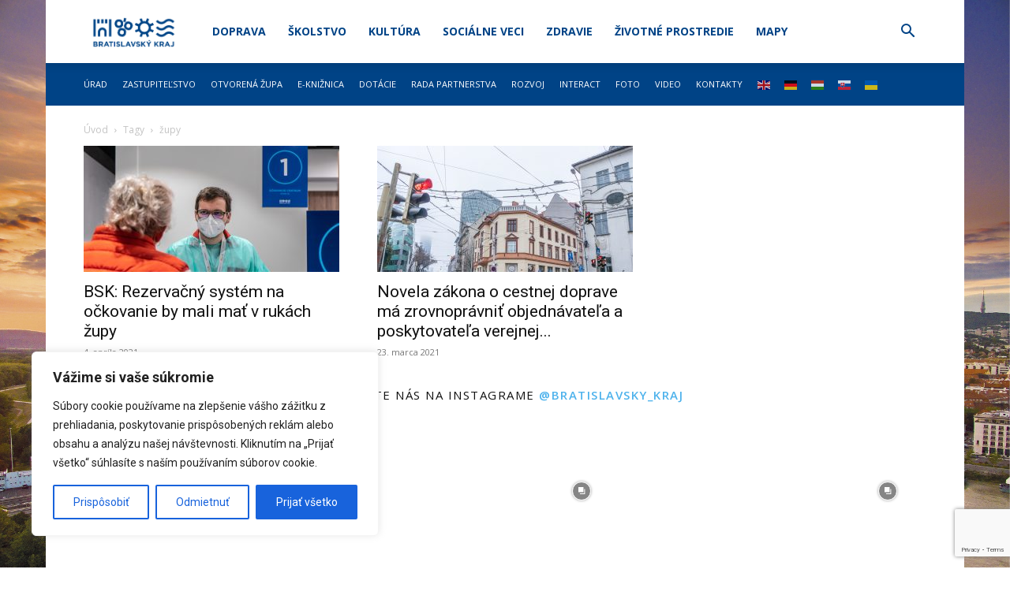

--- FILE ---
content_type: text/html; charset=utf-8
request_url: https://www.google.com/recaptcha/api2/anchor?ar=1&k=6Le18DAqAAAAAD3Yrz8jt_DSbX51MW-2LDXBIrRu&co=aHR0cHM6Ly9icmF0aXNsYXZza3lrcmFqLnNrOjQ0Mw..&hl=en&v=N67nZn4AqZkNcbeMu4prBgzg&size=invisible&anchor-ms=20000&execute-ms=30000&cb=reoc7qg6yrik
body_size: 48714
content:
<!DOCTYPE HTML><html dir="ltr" lang="en"><head><meta http-equiv="Content-Type" content="text/html; charset=UTF-8">
<meta http-equiv="X-UA-Compatible" content="IE=edge">
<title>reCAPTCHA</title>
<style type="text/css">
/* cyrillic-ext */
@font-face {
  font-family: 'Roboto';
  font-style: normal;
  font-weight: 400;
  font-stretch: 100%;
  src: url(//fonts.gstatic.com/s/roboto/v48/KFO7CnqEu92Fr1ME7kSn66aGLdTylUAMa3GUBHMdazTgWw.woff2) format('woff2');
  unicode-range: U+0460-052F, U+1C80-1C8A, U+20B4, U+2DE0-2DFF, U+A640-A69F, U+FE2E-FE2F;
}
/* cyrillic */
@font-face {
  font-family: 'Roboto';
  font-style: normal;
  font-weight: 400;
  font-stretch: 100%;
  src: url(//fonts.gstatic.com/s/roboto/v48/KFO7CnqEu92Fr1ME7kSn66aGLdTylUAMa3iUBHMdazTgWw.woff2) format('woff2');
  unicode-range: U+0301, U+0400-045F, U+0490-0491, U+04B0-04B1, U+2116;
}
/* greek-ext */
@font-face {
  font-family: 'Roboto';
  font-style: normal;
  font-weight: 400;
  font-stretch: 100%;
  src: url(//fonts.gstatic.com/s/roboto/v48/KFO7CnqEu92Fr1ME7kSn66aGLdTylUAMa3CUBHMdazTgWw.woff2) format('woff2');
  unicode-range: U+1F00-1FFF;
}
/* greek */
@font-face {
  font-family: 'Roboto';
  font-style: normal;
  font-weight: 400;
  font-stretch: 100%;
  src: url(//fonts.gstatic.com/s/roboto/v48/KFO7CnqEu92Fr1ME7kSn66aGLdTylUAMa3-UBHMdazTgWw.woff2) format('woff2');
  unicode-range: U+0370-0377, U+037A-037F, U+0384-038A, U+038C, U+038E-03A1, U+03A3-03FF;
}
/* math */
@font-face {
  font-family: 'Roboto';
  font-style: normal;
  font-weight: 400;
  font-stretch: 100%;
  src: url(//fonts.gstatic.com/s/roboto/v48/KFO7CnqEu92Fr1ME7kSn66aGLdTylUAMawCUBHMdazTgWw.woff2) format('woff2');
  unicode-range: U+0302-0303, U+0305, U+0307-0308, U+0310, U+0312, U+0315, U+031A, U+0326-0327, U+032C, U+032F-0330, U+0332-0333, U+0338, U+033A, U+0346, U+034D, U+0391-03A1, U+03A3-03A9, U+03B1-03C9, U+03D1, U+03D5-03D6, U+03F0-03F1, U+03F4-03F5, U+2016-2017, U+2034-2038, U+203C, U+2040, U+2043, U+2047, U+2050, U+2057, U+205F, U+2070-2071, U+2074-208E, U+2090-209C, U+20D0-20DC, U+20E1, U+20E5-20EF, U+2100-2112, U+2114-2115, U+2117-2121, U+2123-214F, U+2190, U+2192, U+2194-21AE, U+21B0-21E5, U+21F1-21F2, U+21F4-2211, U+2213-2214, U+2216-22FF, U+2308-230B, U+2310, U+2319, U+231C-2321, U+2336-237A, U+237C, U+2395, U+239B-23B7, U+23D0, U+23DC-23E1, U+2474-2475, U+25AF, U+25B3, U+25B7, U+25BD, U+25C1, U+25CA, U+25CC, U+25FB, U+266D-266F, U+27C0-27FF, U+2900-2AFF, U+2B0E-2B11, U+2B30-2B4C, U+2BFE, U+3030, U+FF5B, U+FF5D, U+1D400-1D7FF, U+1EE00-1EEFF;
}
/* symbols */
@font-face {
  font-family: 'Roboto';
  font-style: normal;
  font-weight: 400;
  font-stretch: 100%;
  src: url(//fonts.gstatic.com/s/roboto/v48/KFO7CnqEu92Fr1ME7kSn66aGLdTylUAMaxKUBHMdazTgWw.woff2) format('woff2');
  unicode-range: U+0001-000C, U+000E-001F, U+007F-009F, U+20DD-20E0, U+20E2-20E4, U+2150-218F, U+2190, U+2192, U+2194-2199, U+21AF, U+21E6-21F0, U+21F3, U+2218-2219, U+2299, U+22C4-22C6, U+2300-243F, U+2440-244A, U+2460-24FF, U+25A0-27BF, U+2800-28FF, U+2921-2922, U+2981, U+29BF, U+29EB, U+2B00-2BFF, U+4DC0-4DFF, U+FFF9-FFFB, U+10140-1018E, U+10190-1019C, U+101A0, U+101D0-101FD, U+102E0-102FB, U+10E60-10E7E, U+1D2C0-1D2D3, U+1D2E0-1D37F, U+1F000-1F0FF, U+1F100-1F1AD, U+1F1E6-1F1FF, U+1F30D-1F30F, U+1F315, U+1F31C, U+1F31E, U+1F320-1F32C, U+1F336, U+1F378, U+1F37D, U+1F382, U+1F393-1F39F, U+1F3A7-1F3A8, U+1F3AC-1F3AF, U+1F3C2, U+1F3C4-1F3C6, U+1F3CA-1F3CE, U+1F3D4-1F3E0, U+1F3ED, U+1F3F1-1F3F3, U+1F3F5-1F3F7, U+1F408, U+1F415, U+1F41F, U+1F426, U+1F43F, U+1F441-1F442, U+1F444, U+1F446-1F449, U+1F44C-1F44E, U+1F453, U+1F46A, U+1F47D, U+1F4A3, U+1F4B0, U+1F4B3, U+1F4B9, U+1F4BB, U+1F4BF, U+1F4C8-1F4CB, U+1F4D6, U+1F4DA, U+1F4DF, U+1F4E3-1F4E6, U+1F4EA-1F4ED, U+1F4F7, U+1F4F9-1F4FB, U+1F4FD-1F4FE, U+1F503, U+1F507-1F50B, U+1F50D, U+1F512-1F513, U+1F53E-1F54A, U+1F54F-1F5FA, U+1F610, U+1F650-1F67F, U+1F687, U+1F68D, U+1F691, U+1F694, U+1F698, U+1F6AD, U+1F6B2, U+1F6B9-1F6BA, U+1F6BC, U+1F6C6-1F6CF, U+1F6D3-1F6D7, U+1F6E0-1F6EA, U+1F6F0-1F6F3, U+1F6F7-1F6FC, U+1F700-1F7FF, U+1F800-1F80B, U+1F810-1F847, U+1F850-1F859, U+1F860-1F887, U+1F890-1F8AD, U+1F8B0-1F8BB, U+1F8C0-1F8C1, U+1F900-1F90B, U+1F93B, U+1F946, U+1F984, U+1F996, U+1F9E9, U+1FA00-1FA6F, U+1FA70-1FA7C, U+1FA80-1FA89, U+1FA8F-1FAC6, U+1FACE-1FADC, U+1FADF-1FAE9, U+1FAF0-1FAF8, U+1FB00-1FBFF;
}
/* vietnamese */
@font-face {
  font-family: 'Roboto';
  font-style: normal;
  font-weight: 400;
  font-stretch: 100%;
  src: url(//fonts.gstatic.com/s/roboto/v48/KFO7CnqEu92Fr1ME7kSn66aGLdTylUAMa3OUBHMdazTgWw.woff2) format('woff2');
  unicode-range: U+0102-0103, U+0110-0111, U+0128-0129, U+0168-0169, U+01A0-01A1, U+01AF-01B0, U+0300-0301, U+0303-0304, U+0308-0309, U+0323, U+0329, U+1EA0-1EF9, U+20AB;
}
/* latin-ext */
@font-face {
  font-family: 'Roboto';
  font-style: normal;
  font-weight: 400;
  font-stretch: 100%;
  src: url(//fonts.gstatic.com/s/roboto/v48/KFO7CnqEu92Fr1ME7kSn66aGLdTylUAMa3KUBHMdazTgWw.woff2) format('woff2');
  unicode-range: U+0100-02BA, U+02BD-02C5, U+02C7-02CC, U+02CE-02D7, U+02DD-02FF, U+0304, U+0308, U+0329, U+1D00-1DBF, U+1E00-1E9F, U+1EF2-1EFF, U+2020, U+20A0-20AB, U+20AD-20C0, U+2113, U+2C60-2C7F, U+A720-A7FF;
}
/* latin */
@font-face {
  font-family: 'Roboto';
  font-style: normal;
  font-weight: 400;
  font-stretch: 100%;
  src: url(//fonts.gstatic.com/s/roboto/v48/KFO7CnqEu92Fr1ME7kSn66aGLdTylUAMa3yUBHMdazQ.woff2) format('woff2');
  unicode-range: U+0000-00FF, U+0131, U+0152-0153, U+02BB-02BC, U+02C6, U+02DA, U+02DC, U+0304, U+0308, U+0329, U+2000-206F, U+20AC, U+2122, U+2191, U+2193, U+2212, U+2215, U+FEFF, U+FFFD;
}
/* cyrillic-ext */
@font-face {
  font-family: 'Roboto';
  font-style: normal;
  font-weight: 500;
  font-stretch: 100%;
  src: url(//fonts.gstatic.com/s/roboto/v48/KFO7CnqEu92Fr1ME7kSn66aGLdTylUAMa3GUBHMdazTgWw.woff2) format('woff2');
  unicode-range: U+0460-052F, U+1C80-1C8A, U+20B4, U+2DE0-2DFF, U+A640-A69F, U+FE2E-FE2F;
}
/* cyrillic */
@font-face {
  font-family: 'Roboto';
  font-style: normal;
  font-weight: 500;
  font-stretch: 100%;
  src: url(//fonts.gstatic.com/s/roboto/v48/KFO7CnqEu92Fr1ME7kSn66aGLdTylUAMa3iUBHMdazTgWw.woff2) format('woff2');
  unicode-range: U+0301, U+0400-045F, U+0490-0491, U+04B0-04B1, U+2116;
}
/* greek-ext */
@font-face {
  font-family: 'Roboto';
  font-style: normal;
  font-weight: 500;
  font-stretch: 100%;
  src: url(//fonts.gstatic.com/s/roboto/v48/KFO7CnqEu92Fr1ME7kSn66aGLdTylUAMa3CUBHMdazTgWw.woff2) format('woff2');
  unicode-range: U+1F00-1FFF;
}
/* greek */
@font-face {
  font-family: 'Roboto';
  font-style: normal;
  font-weight: 500;
  font-stretch: 100%;
  src: url(//fonts.gstatic.com/s/roboto/v48/KFO7CnqEu92Fr1ME7kSn66aGLdTylUAMa3-UBHMdazTgWw.woff2) format('woff2');
  unicode-range: U+0370-0377, U+037A-037F, U+0384-038A, U+038C, U+038E-03A1, U+03A3-03FF;
}
/* math */
@font-face {
  font-family: 'Roboto';
  font-style: normal;
  font-weight: 500;
  font-stretch: 100%;
  src: url(//fonts.gstatic.com/s/roboto/v48/KFO7CnqEu92Fr1ME7kSn66aGLdTylUAMawCUBHMdazTgWw.woff2) format('woff2');
  unicode-range: U+0302-0303, U+0305, U+0307-0308, U+0310, U+0312, U+0315, U+031A, U+0326-0327, U+032C, U+032F-0330, U+0332-0333, U+0338, U+033A, U+0346, U+034D, U+0391-03A1, U+03A3-03A9, U+03B1-03C9, U+03D1, U+03D5-03D6, U+03F0-03F1, U+03F4-03F5, U+2016-2017, U+2034-2038, U+203C, U+2040, U+2043, U+2047, U+2050, U+2057, U+205F, U+2070-2071, U+2074-208E, U+2090-209C, U+20D0-20DC, U+20E1, U+20E5-20EF, U+2100-2112, U+2114-2115, U+2117-2121, U+2123-214F, U+2190, U+2192, U+2194-21AE, U+21B0-21E5, U+21F1-21F2, U+21F4-2211, U+2213-2214, U+2216-22FF, U+2308-230B, U+2310, U+2319, U+231C-2321, U+2336-237A, U+237C, U+2395, U+239B-23B7, U+23D0, U+23DC-23E1, U+2474-2475, U+25AF, U+25B3, U+25B7, U+25BD, U+25C1, U+25CA, U+25CC, U+25FB, U+266D-266F, U+27C0-27FF, U+2900-2AFF, U+2B0E-2B11, U+2B30-2B4C, U+2BFE, U+3030, U+FF5B, U+FF5D, U+1D400-1D7FF, U+1EE00-1EEFF;
}
/* symbols */
@font-face {
  font-family: 'Roboto';
  font-style: normal;
  font-weight: 500;
  font-stretch: 100%;
  src: url(//fonts.gstatic.com/s/roboto/v48/KFO7CnqEu92Fr1ME7kSn66aGLdTylUAMaxKUBHMdazTgWw.woff2) format('woff2');
  unicode-range: U+0001-000C, U+000E-001F, U+007F-009F, U+20DD-20E0, U+20E2-20E4, U+2150-218F, U+2190, U+2192, U+2194-2199, U+21AF, U+21E6-21F0, U+21F3, U+2218-2219, U+2299, U+22C4-22C6, U+2300-243F, U+2440-244A, U+2460-24FF, U+25A0-27BF, U+2800-28FF, U+2921-2922, U+2981, U+29BF, U+29EB, U+2B00-2BFF, U+4DC0-4DFF, U+FFF9-FFFB, U+10140-1018E, U+10190-1019C, U+101A0, U+101D0-101FD, U+102E0-102FB, U+10E60-10E7E, U+1D2C0-1D2D3, U+1D2E0-1D37F, U+1F000-1F0FF, U+1F100-1F1AD, U+1F1E6-1F1FF, U+1F30D-1F30F, U+1F315, U+1F31C, U+1F31E, U+1F320-1F32C, U+1F336, U+1F378, U+1F37D, U+1F382, U+1F393-1F39F, U+1F3A7-1F3A8, U+1F3AC-1F3AF, U+1F3C2, U+1F3C4-1F3C6, U+1F3CA-1F3CE, U+1F3D4-1F3E0, U+1F3ED, U+1F3F1-1F3F3, U+1F3F5-1F3F7, U+1F408, U+1F415, U+1F41F, U+1F426, U+1F43F, U+1F441-1F442, U+1F444, U+1F446-1F449, U+1F44C-1F44E, U+1F453, U+1F46A, U+1F47D, U+1F4A3, U+1F4B0, U+1F4B3, U+1F4B9, U+1F4BB, U+1F4BF, U+1F4C8-1F4CB, U+1F4D6, U+1F4DA, U+1F4DF, U+1F4E3-1F4E6, U+1F4EA-1F4ED, U+1F4F7, U+1F4F9-1F4FB, U+1F4FD-1F4FE, U+1F503, U+1F507-1F50B, U+1F50D, U+1F512-1F513, U+1F53E-1F54A, U+1F54F-1F5FA, U+1F610, U+1F650-1F67F, U+1F687, U+1F68D, U+1F691, U+1F694, U+1F698, U+1F6AD, U+1F6B2, U+1F6B9-1F6BA, U+1F6BC, U+1F6C6-1F6CF, U+1F6D3-1F6D7, U+1F6E0-1F6EA, U+1F6F0-1F6F3, U+1F6F7-1F6FC, U+1F700-1F7FF, U+1F800-1F80B, U+1F810-1F847, U+1F850-1F859, U+1F860-1F887, U+1F890-1F8AD, U+1F8B0-1F8BB, U+1F8C0-1F8C1, U+1F900-1F90B, U+1F93B, U+1F946, U+1F984, U+1F996, U+1F9E9, U+1FA00-1FA6F, U+1FA70-1FA7C, U+1FA80-1FA89, U+1FA8F-1FAC6, U+1FACE-1FADC, U+1FADF-1FAE9, U+1FAF0-1FAF8, U+1FB00-1FBFF;
}
/* vietnamese */
@font-face {
  font-family: 'Roboto';
  font-style: normal;
  font-weight: 500;
  font-stretch: 100%;
  src: url(//fonts.gstatic.com/s/roboto/v48/KFO7CnqEu92Fr1ME7kSn66aGLdTylUAMa3OUBHMdazTgWw.woff2) format('woff2');
  unicode-range: U+0102-0103, U+0110-0111, U+0128-0129, U+0168-0169, U+01A0-01A1, U+01AF-01B0, U+0300-0301, U+0303-0304, U+0308-0309, U+0323, U+0329, U+1EA0-1EF9, U+20AB;
}
/* latin-ext */
@font-face {
  font-family: 'Roboto';
  font-style: normal;
  font-weight: 500;
  font-stretch: 100%;
  src: url(//fonts.gstatic.com/s/roboto/v48/KFO7CnqEu92Fr1ME7kSn66aGLdTylUAMa3KUBHMdazTgWw.woff2) format('woff2');
  unicode-range: U+0100-02BA, U+02BD-02C5, U+02C7-02CC, U+02CE-02D7, U+02DD-02FF, U+0304, U+0308, U+0329, U+1D00-1DBF, U+1E00-1E9F, U+1EF2-1EFF, U+2020, U+20A0-20AB, U+20AD-20C0, U+2113, U+2C60-2C7F, U+A720-A7FF;
}
/* latin */
@font-face {
  font-family: 'Roboto';
  font-style: normal;
  font-weight: 500;
  font-stretch: 100%;
  src: url(//fonts.gstatic.com/s/roboto/v48/KFO7CnqEu92Fr1ME7kSn66aGLdTylUAMa3yUBHMdazQ.woff2) format('woff2');
  unicode-range: U+0000-00FF, U+0131, U+0152-0153, U+02BB-02BC, U+02C6, U+02DA, U+02DC, U+0304, U+0308, U+0329, U+2000-206F, U+20AC, U+2122, U+2191, U+2193, U+2212, U+2215, U+FEFF, U+FFFD;
}
/* cyrillic-ext */
@font-face {
  font-family: 'Roboto';
  font-style: normal;
  font-weight: 900;
  font-stretch: 100%;
  src: url(//fonts.gstatic.com/s/roboto/v48/KFO7CnqEu92Fr1ME7kSn66aGLdTylUAMa3GUBHMdazTgWw.woff2) format('woff2');
  unicode-range: U+0460-052F, U+1C80-1C8A, U+20B4, U+2DE0-2DFF, U+A640-A69F, U+FE2E-FE2F;
}
/* cyrillic */
@font-face {
  font-family: 'Roboto';
  font-style: normal;
  font-weight: 900;
  font-stretch: 100%;
  src: url(//fonts.gstatic.com/s/roboto/v48/KFO7CnqEu92Fr1ME7kSn66aGLdTylUAMa3iUBHMdazTgWw.woff2) format('woff2');
  unicode-range: U+0301, U+0400-045F, U+0490-0491, U+04B0-04B1, U+2116;
}
/* greek-ext */
@font-face {
  font-family: 'Roboto';
  font-style: normal;
  font-weight: 900;
  font-stretch: 100%;
  src: url(//fonts.gstatic.com/s/roboto/v48/KFO7CnqEu92Fr1ME7kSn66aGLdTylUAMa3CUBHMdazTgWw.woff2) format('woff2');
  unicode-range: U+1F00-1FFF;
}
/* greek */
@font-face {
  font-family: 'Roboto';
  font-style: normal;
  font-weight: 900;
  font-stretch: 100%;
  src: url(//fonts.gstatic.com/s/roboto/v48/KFO7CnqEu92Fr1ME7kSn66aGLdTylUAMa3-UBHMdazTgWw.woff2) format('woff2');
  unicode-range: U+0370-0377, U+037A-037F, U+0384-038A, U+038C, U+038E-03A1, U+03A3-03FF;
}
/* math */
@font-face {
  font-family: 'Roboto';
  font-style: normal;
  font-weight: 900;
  font-stretch: 100%;
  src: url(//fonts.gstatic.com/s/roboto/v48/KFO7CnqEu92Fr1ME7kSn66aGLdTylUAMawCUBHMdazTgWw.woff2) format('woff2');
  unicode-range: U+0302-0303, U+0305, U+0307-0308, U+0310, U+0312, U+0315, U+031A, U+0326-0327, U+032C, U+032F-0330, U+0332-0333, U+0338, U+033A, U+0346, U+034D, U+0391-03A1, U+03A3-03A9, U+03B1-03C9, U+03D1, U+03D5-03D6, U+03F0-03F1, U+03F4-03F5, U+2016-2017, U+2034-2038, U+203C, U+2040, U+2043, U+2047, U+2050, U+2057, U+205F, U+2070-2071, U+2074-208E, U+2090-209C, U+20D0-20DC, U+20E1, U+20E5-20EF, U+2100-2112, U+2114-2115, U+2117-2121, U+2123-214F, U+2190, U+2192, U+2194-21AE, U+21B0-21E5, U+21F1-21F2, U+21F4-2211, U+2213-2214, U+2216-22FF, U+2308-230B, U+2310, U+2319, U+231C-2321, U+2336-237A, U+237C, U+2395, U+239B-23B7, U+23D0, U+23DC-23E1, U+2474-2475, U+25AF, U+25B3, U+25B7, U+25BD, U+25C1, U+25CA, U+25CC, U+25FB, U+266D-266F, U+27C0-27FF, U+2900-2AFF, U+2B0E-2B11, U+2B30-2B4C, U+2BFE, U+3030, U+FF5B, U+FF5D, U+1D400-1D7FF, U+1EE00-1EEFF;
}
/* symbols */
@font-face {
  font-family: 'Roboto';
  font-style: normal;
  font-weight: 900;
  font-stretch: 100%;
  src: url(//fonts.gstatic.com/s/roboto/v48/KFO7CnqEu92Fr1ME7kSn66aGLdTylUAMaxKUBHMdazTgWw.woff2) format('woff2');
  unicode-range: U+0001-000C, U+000E-001F, U+007F-009F, U+20DD-20E0, U+20E2-20E4, U+2150-218F, U+2190, U+2192, U+2194-2199, U+21AF, U+21E6-21F0, U+21F3, U+2218-2219, U+2299, U+22C4-22C6, U+2300-243F, U+2440-244A, U+2460-24FF, U+25A0-27BF, U+2800-28FF, U+2921-2922, U+2981, U+29BF, U+29EB, U+2B00-2BFF, U+4DC0-4DFF, U+FFF9-FFFB, U+10140-1018E, U+10190-1019C, U+101A0, U+101D0-101FD, U+102E0-102FB, U+10E60-10E7E, U+1D2C0-1D2D3, U+1D2E0-1D37F, U+1F000-1F0FF, U+1F100-1F1AD, U+1F1E6-1F1FF, U+1F30D-1F30F, U+1F315, U+1F31C, U+1F31E, U+1F320-1F32C, U+1F336, U+1F378, U+1F37D, U+1F382, U+1F393-1F39F, U+1F3A7-1F3A8, U+1F3AC-1F3AF, U+1F3C2, U+1F3C4-1F3C6, U+1F3CA-1F3CE, U+1F3D4-1F3E0, U+1F3ED, U+1F3F1-1F3F3, U+1F3F5-1F3F7, U+1F408, U+1F415, U+1F41F, U+1F426, U+1F43F, U+1F441-1F442, U+1F444, U+1F446-1F449, U+1F44C-1F44E, U+1F453, U+1F46A, U+1F47D, U+1F4A3, U+1F4B0, U+1F4B3, U+1F4B9, U+1F4BB, U+1F4BF, U+1F4C8-1F4CB, U+1F4D6, U+1F4DA, U+1F4DF, U+1F4E3-1F4E6, U+1F4EA-1F4ED, U+1F4F7, U+1F4F9-1F4FB, U+1F4FD-1F4FE, U+1F503, U+1F507-1F50B, U+1F50D, U+1F512-1F513, U+1F53E-1F54A, U+1F54F-1F5FA, U+1F610, U+1F650-1F67F, U+1F687, U+1F68D, U+1F691, U+1F694, U+1F698, U+1F6AD, U+1F6B2, U+1F6B9-1F6BA, U+1F6BC, U+1F6C6-1F6CF, U+1F6D3-1F6D7, U+1F6E0-1F6EA, U+1F6F0-1F6F3, U+1F6F7-1F6FC, U+1F700-1F7FF, U+1F800-1F80B, U+1F810-1F847, U+1F850-1F859, U+1F860-1F887, U+1F890-1F8AD, U+1F8B0-1F8BB, U+1F8C0-1F8C1, U+1F900-1F90B, U+1F93B, U+1F946, U+1F984, U+1F996, U+1F9E9, U+1FA00-1FA6F, U+1FA70-1FA7C, U+1FA80-1FA89, U+1FA8F-1FAC6, U+1FACE-1FADC, U+1FADF-1FAE9, U+1FAF0-1FAF8, U+1FB00-1FBFF;
}
/* vietnamese */
@font-face {
  font-family: 'Roboto';
  font-style: normal;
  font-weight: 900;
  font-stretch: 100%;
  src: url(//fonts.gstatic.com/s/roboto/v48/KFO7CnqEu92Fr1ME7kSn66aGLdTylUAMa3OUBHMdazTgWw.woff2) format('woff2');
  unicode-range: U+0102-0103, U+0110-0111, U+0128-0129, U+0168-0169, U+01A0-01A1, U+01AF-01B0, U+0300-0301, U+0303-0304, U+0308-0309, U+0323, U+0329, U+1EA0-1EF9, U+20AB;
}
/* latin-ext */
@font-face {
  font-family: 'Roboto';
  font-style: normal;
  font-weight: 900;
  font-stretch: 100%;
  src: url(//fonts.gstatic.com/s/roboto/v48/KFO7CnqEu92Fr1ME7kSn66aGLdTylUAMa3KUBHMdazTgWw.woff2) format('woff2');
  unicode-range: U+0100-02BA, U+02BD-02C5, U+02C7-02CC, U+02CE-02D7, U+02DD-02FF, U+0304, U+0308, U+0329, U+1D00-1DBF, U+1E00-1E9F, U+1EF2-1EFF, U+2020, U+20A0-20AB, U+20AD-20C0, U+2113, U+2C60-2C7F, U+A720-A7FF;
}
/* latin */
@font-face {
  font-family: 'Roboto';
  font-style: normal;
  font-weight: 900;
  font-stretch: 100%;
  src: url(//fonts.gstatic.com/s/roboto/v48/KFO7CnqEu92Fr1ME7kSn66aGLdTylUAMa3yUBHMdazQ.woff2) format('woff2');
  unicode-range: U+0000-00FF, U+0131, U+0152-0153, U+02BB-02BC, U+02C6, U+02DA, U+02DC, U+0304, U+0308, U+0329, U+2000-206F, U+20AC, U+2122, U+2191, U+2193, U+2212, U+2215, U+FEFF, U+FFFD;
}

</style>
<link rel="stylesheet" type="text/css" href="https://www.gstatic.com/recaptcha/releases/N67nZn4AqZkNcbeMu4prBgzg/styles__ltr.css">
<script nonce="vuNw-8EaU5m6kVvOj8Z5OQ" type="text/javascript">window['__recaptcha_api'] = 'https://www.google.com/recaptcha/api2/';</script>
<script type="text/javascript" src="https://www.gstatic.com/recaptcha/releases/N67nZn4AqZkNcbeMu4prBgzg/recaptcha__en.js" nonce="vuNw-8EaU5m6kVvOj8Z5OQ">
      
    </script></head>
<body><div id="rc-anchor-alert" class="rc-anchor-alert"></div>
<input type="hidden" id="recaptcha-token" value="[base64]">
<script type="text/javascript" nonce="vuNw-8EaU5m6kVvOj8Z5OQ">
      recaptcha.anchor.Main.init("[\x22ainput\x22,[\x22bgdata\x22,\x22\x22,\[base64]/[base64]/[base64]/[base64]/[base64]/UltsKytdPUU6KEU8MjA0OD9SW2wrK109RT4+NnwxOTI6KChFJjY0NTEyKT09NTUyOTYmJk0rMTxjLmxlbmd0aCYmKGMuY2hhckNvZGVBdChNKzEpJjY0NTEyKT09NTYzMjA/[base64]/[base64]/[base64]/[base64]/[base64]/[base64]/[base64]\x22,\[base64]\\u003d\x22,\[base64]/woPDq8OTwoQnwqnDmMKhwrbCnMKIVT4WwqzChlHDg0AiwqvCocKJwpY/E8KZw5dcLsKQwrMMF8K/wqDCpcKMTMOkFcKfw5nCnUrDg8Knw6onWcOBKsK/QsOCw6nCrcO3B8OyYy7DiiQsw5lfw6LDqMOZO8O4EMObOMOKH0o8RQPCiQjCm8KVIyBew6clw6PDlUN2JRLCviNmZsOLEcOBw4nDqsOswrnCtATCr2TDil98w63CtifClcOYwp3DkjzDtcKlwpd4w4Nvw60Pw6oqORjCogfDtVwtw4HCiwBMG8OMwp4Uwo5pAsK/w7zCnMOACsKtwrjDgTnCijTCpTjDhsKzGDs+wqlCfWIOwrXDlmoRIj/[base64]/WD7CicKnwoIawpp3wqrCu8KIw5rDilVZazBDw6JFG3ovRCPDmsKKwqt4bkNWc28hwr3CnHTDk3zDljzCtj/[base64]/CrW58w7UWT2nDhV3Ci8KNwpLDjHYLCgzDocOuwrkZw5XCmsOpw4zDu3fClj8tFEwYH8OOwpVPeMOPw6LCiMKYasKaOcK4wqIZwoHDkVbClsKpaHsFLBbDvMKUM8OYwqTDsMKJMyfCnyDDkntEw63CjsOYw7Inw6zCuFbDjlbChSdWT1cyKMOJfMO3csOnw4MOwqE/[base64]/DizfDlE/[base64]/wqbCvsO3w6HDg8OawqnCosOcw5zCl1QwSsK/wpluJRMIw6PCkAfDosOXw4/DhcOmSMO5woPCs8KhwrHCiCV4wp8HVsORwo9awoZGw77DkMOTDw/CoQvChQx8woEUC8OXwr3Cu8OgesOlw5XCsMKzw41UDAXDisKkwpnClMOLZX3DgHNwwpLDvAt4w7XCg3/CoAVafVlmTcOQO3lJW1XCvEXCsMO7wqXCtsObDFTCmk/[base64]/[base64]/Dt8KPZMKgw4jCm8K6W0rDi8KpV8KxNMKvw7lTB8OQRG7Dr8KmCxzDpcO2woDChcKEL8K9wovDkGDClMKYXcKFwpxwCDvDsMKTE8OJwrcmwqhrw6BuIsK2YHB6wropw6xCPsK+w5zDqHAfVMOIaBBEwqHDl8OMwrIlw4YUwr8rwrDDtMKJd8OSKsO+wqBowq/CrFLCvcOTTX1jVcK5JsOkUVYIXmDCh8OcR8Kjw6MMCMKvwrx8wrkDwr5iPsOSw7nCmMO7woVQOsKGWcKvMxzDm8KLwrXDsMKiwpPCs3RMJsK8w6bCiGoRw67DrcOLK8OCw4DCm8OTbkpWw5rCpT4LwqrCrMK/[base64]/HcObw7JhO2wEwqbDgsKhwqHDjAI+wp3DoMOLNMKkPMO7YjjDn0NjAXjDmF3Chj3DthU1wpttBsOtw5EADMOJXsKPOMOwwrZgeSvDo8Kkw7YLPMO1wqBqwqvCkC50w6HDmz9hf10ALQ7CrcKDw7FbwonDoMOPw6Fvw6/CsXktw6BUVMKkYMOtc8KZwpHCj8KNCRnCjxocwp82w7sJwpgZw7dGNsOBwonCtTkuC8K3CX/Dq8KFKX/CqVZoYUbDoyzDh0DDq8KuwpkmwohVLxfDmBA6wo/DmcKQw4FrRsK6OgvDtzPDmMOmw6Qea8Oqw5twRMONwonCvMK1w5DDrcKywoRKw6spWsKMwrIOwrvDkSNFHcO3w5fCmz8kwrjChsOcOzVvw4hBwpTCs8KGwr4ID8KNwrYhwqfDrMOLJ8KfF8ORw4MTGAHClMO1w5B/KBbDgHLCqCYRwpnCnUkrw5PCnsOjLcKPHTMZw5jDpsKsJmrDkMKePUPDr2vDtxTDig8zGMOzJ8KbWMO5wpNhw60dwp7CmcKlwqjCtDDClcOFw6UVw4vDqG/Dl3RhMhEEPBvCnsKlwqAmHcOZwqR5wqohwq4uXcKawr7CsMOHbWt1BcKKwrpBw4jCkQBIMsOnbj/Ch8O1FMKTZMKcw7pqw40IesO9PsK0E8OSwpzDk8Kvw6fDm8K0eTfClMOMwpAuw57Ckw1TwqdCwr7Doh8bwqrCp3hiwr/Ds8KLPDwUHcK1w5Y0aEjDrQ/CgcKfwoVmw4rCnXfDlsOMw64rYy8xwrU9w6DCi8KPVMKIwprDisKPwqwYw7bCvsKHwocyGcO+wqITw57DlDBSS184w7DDk2IFw7/CjMKjc8KTwp5ZKcOpU8OgwpwjwpfDlMOAwpTDpzDDiyXDrQrDuiXCgcOBE2rDr8Oewp9NO1/[base64]/[base64]/w4rDm8KKT8OmG8Opw5Vkw5xRb8ObHXcBw5o3EDLDrcKYw5JyF8OQwrrDvUAfHMK0w6PCo8O1w5TClA8vaMKrVMKkwqcRYkgzwoJAwqPDksKww68oVXrDmB7DvcKGw4pzw654wqHDqAZeGsK3QDFww4vDo3/Dj8Ocw6dEwpbCtsOMERx9ZMOzw57DmsKzPsKGw5p1wpx0w4J9MsK1wrLCrsKKwpDChMOXwqY2UMOoP3/CuClAwrg2w4hhKcKlIApVHTrCssK4by5eHH1QwqQGwo7CjCXCnXBKw6g5LsO/ZMK3w4BpUMKBMm87wq3CoMKBTsOdwprDolJ6HMK5w6zChsOoACjDv8OvVcOew7/[base64]/CjEsFw51wZsKXb8OCw5XChW3DqcK/w7nCo8KFwpYva8OWwqjDq0ptw5zCkMORJyXCtS4ZJhjCk1jDjcOiw7RHLz7Dg0/DtsONwpJBwo7DlHfDkhgDwrHCvBHDhsOHG3cOIEfCpSrDocOmwrHCh8KjTVXDtn/DrsOlFsOCwoPCmENpw5ceEMKwQzFPcMOmw64AwqHCkWFfc8OVOhJww6fDnsKjw4HDm8Kkwp/Dp8KAw7suDMKQwqZfwpjDtcKlNlxSw7XDpMKAwr/CjsOkGMK4w6sQdVdnw4Elwp1QPTMkw6w/IcKKwqULESTDpQJkUHjCmMKnw6nDrsOiw55jNU/DuCXCliTDlsOzEDXCuCLCm8K9w4lqwq/DicKWfsK7wqhvHScnwo/DncKAIwFkDcOeY8OZOVbCi8O8wqBgDsOeKDUAw5bClsOwC8O3w5LChF7Duhl1XRQoI1vCi8Kbw5TCuX8vP8O5W8OmwrPDjsOzJcKrw4YzG8KSwq4VwrkWwoTCjMKEUsKmwqHDgMKoHsO8w5LDgMKow4rDt0rDlwhqw6loOMKkwp/[base64]/MhTDhsOyJzjDo0TDuDJUw79ZWjjCqnIMw5/DkAUTw7fClsOjw4rDlx/[base64]/DkQnDgsOiw5TCgSlxwrrDhwbCrcK7eMKKw5TCiglvw5ZjAcOOw7pKHmjCnmdJKcOiwpPDtcKWw7zCkxp6wooWCQTDoQfDpXTDtMOMMy0Sw7/Dl8Kmw4DDpsKawpPCssOlGCHCk8KMw4XCqSIFwqDDlmDDksOoWMKvwr/[base64]/DkDbClWwsw7UJw59Dwo/DpFwMUxdbw4RHw77DtcKBalIWKMO7w4QfRG9Ewowhw5UXElA5wobDu2jDp1UbdMKGdiTCgsO7M2BnMVjDmsOiwqXCiipQXcOnw6bCiy5TT3XDngnCj1s7wpVlAsKzw4/DgcKzIT4vw7bCvn7DkEd7wox+w4/CumA1VhkYwpzChcK4MsKxBzjCl3fDi8Klwp/[base64]/DuQ0LeMOCN8Orw4YBUsO4w5/CihsWw6rCuMOQYw7Dry3DpMK9wpTDqF3ClRBzCsKnaSHCkGXCsMKNwoYPQcOffkcZRsK5w4jCuC3DvcOBHcObw7bDu8KSwogkQW7Ckx/DtCQ9wr1DwqjDjsKzw5PCmsKzw5jCuwFwTMOpXEkqS0bDjFIdwrbDuX/[base64]/CuMKwVMKyw7LDhMOffj4Zwqssw5QhTcO5WmhLwpB+woXCl8O2IhhGJ8OhwpnCicOhw7PCpQg/W8O0T8KKAhknUz/[base64]/CqcOnXxTCosOnwqDClcOxcsOvScO2JcOEQTHDmcKnYQ8bwqxHM8Okw7YowrLDqcKXFgVDwq4WfsKiecO5MGXDhzXDhcOyAMOYYMKsXMKMeiJHwrEmw5gnw4hwVMO3w5vCj07DmcOVwofCscK/[base64]/CmMK0w4TDsxHCu0nChhZ4Y0vDlzrDgSzCm8O1NcK1TWcJEFzDhsO9GHXCssOAw7zDo8O6BmEywrjDjCvDvsKjw6k7w5k0EcKhDMKFdcK4EXHDnE/CnsOOPgRLw6tuwrlWwobDpnMbY08tM8O/w6hefBXDnsKVXsK0CcOMw5NBw6nDunfCqkbChwvDtcKRL8KkGGhpOmpeU8KzPcOSPsO7MUs1w6/CoCzDgsOGdsOWwrXCo8O8w6lAEcKKw57CpSbCjMOSwpDCvShkwpNvw7bCosK5w7/ClWTDni4nwrXCkMKgw7cqwqDDnAU7wpXCjENnPcOePMOzwpRpw7d0wo3Cj8OXG1kGw7FRw4PCmk/DgxHDgVHDmW4Mw5xlKMK6d2/DnjRAfGAoG8KTwoHCiB02w4fDoMOnw4LDqGpYPHgFw4fDs0rDsUQ9QCJMQMOdwqQlaMOww7TDlFgTOsOGwqbCiMK5bsOSN8OGwoZfccOVAhgUT8Osw6fDmsKqwqF6w50wTG/CsRzDscOTw5vDj8OvcBR7JTkaPVbDq3HCoAnDnDJ2woLCpWfCmAzDg8Krw5Eew4VdNUkeJsOIw7/ClA0GwozCihZswozCs0Mrw5Mrw59Rw7Vdwo/Du8O4fcOswr17Omlhw73Cn2TCh8KWE0RdwrLDpyQ1QsOcPSdvC0lcMcOZwrfDrcKJZcKdwqrDuATDoyDCrjQJw6/DqwrDuzXDn8ORcHQtworDtTrDmn/ChcKwdW8HYMOuwq9fch7Cj8Ozw5bDlMOJacOrwrhpaCUmEAnCphjDgcO9N8KWK2nCk29XV8KFwrlBw5NXwoPClsOSwpHChMK8A8OnYxTCpcOlwpbCpAd8wo8wbsKDw6ZKGsOZYVbDuHbChilDL8OjcGHDrMKTw6nCkS3Dj3nCvMKnTzJMwozCgH/CtlbCpmRuBMKhbsOPDXzDksK9wqrDmcKEfi3CvGw4I8O4D8OtwqB8w6/[base64]/DiwDChgQJfEcvwqvCow3Du8KIDzZBdAPDrsK/QSPDpRnDmR7CpsKdw43DtMKJDjvDiRR4wqoSw6BDwo5bwr5FacKQEWFYDFfCgsKKw6J8w6AAIsOlwolFw5PDgnvCl8KtXMKdw4nCo8K2V8KGw4zCvcOMcsO9RMKrw5DDscOvwp0mw5k2wonDnlc/wo7CoSbDoMKzwppww5PCisOqX3fChcONR1DDnmXCgMOVDTHDlcK1w47CrlYwwpBfw59HPsKFEEpJQhEbwrNTwo7DsCMPE8OICMKbbMOdw53ClsOvAAjCqsO8WsK6OcKTw6IXwrpIw6/[base64]/[base64]/[base64]/DhsKyw7YFQlBBUlnDs0x7S8KdRUbDhsK6PjArfsKaw75CUgllKsO0w5zDlkXDmcOrb8KAfsOPY8Ohw4RwY3o8az1oUTo3w7rDpR4mVStBw6Jyw7Y2w4DDjhhSTj0Sc2XCgcKyw51WT2cZMsOTwqfCuj/Ds8KhJ2LDujZTEz1IwoPCoBMuwqo4fhfCkMO5wp3DsS3CgBrDrh4Cw7DDgMKGw5Qnw6tLYxfDvsKDw67CjMOnHMOVKMOjwqx3w404TwzDr8K9wrPCi3MfYy7DrcOWdcKVwqd3wqXCpBNlLMOuYcKSchfCk0oNEW/[base64]/[base64]/w7bDkMKTSQx7w7vCn8OVw7AKXcOcw4nCqRzCmMO0w6w/w4zDhsK0w7DCmcKYw5LCg8KFw4UIwo/Dk8OlbTs6YcKEwpHDssOAw68VEDk7wotSYn3Doh3DuMO0wo/CtcKbVMKjfALDpHchwrZ4w7MawqvCrTzDjsOVezTDgWDDhcKmwq/DiDPDoGHCjMOdwo9FDg7CmHEQwo1Fw5dcw6VHDMO9UA1Yw53CoMKPw6/CnXrCiwrCkGbCin7ClzFTfcOKKHdCfsKCworCnyFrwrDDuSrDisOUMMK/[base64]/CliHCg0lFV8O/[base64]/Dh8KNwpLDhWHCmsO8Z8K1w6TCnMKKZsKWFcOZbyrDucKUSHTDmcOyL8OVd1bCtsO6dsOgw5VUXsKFw77CqGltwrA6YQUkwrXDhljDvsOPwpvDvcKJNyF/[base64]/[base64]/Dp34HK8O0wqYAwp3DhkQMw6HDjSXCjMKpwqsWwrfDoyLDnzhRw5hTaMKDwqHClmvDvMKGwqnDqsKGw7tOAMO6wr9iJcKRdMK4FcK3wqLDsjRrw6xYOB8oDEQ6TDPDrcKGLwbDjsOJZMOqw4/CoBLDi8OrLh84IsOpTyE1RsOGMjPDpQIGKsK8w5DCtsK9Dn3Dgl7Dk8OGwqjCuMKvRMKMw4bCkg/CusK+w5JnwpsiPg/[base64]/O8KBX2vCin5awoPClkEAA25OAznDi0TCiBHCsMKsUmZKwodrwrh/w5zDvcOHWBoMw6zCicKTwpDDs8OMwpTDvcO7T17CphkyL8KLw5HDgmoRw7RxYW7CpAl7w77DicKLZBHDuMKaZ8OZw6nCqRYNAMKYwr7CvGRbOcOLw4wlw4lOw5/[base64]/w7DDuWVGGsOtB8Kiwp5KwqrCjMOjw7ATe35vwrnDuRtRBx7Dn24+DsKuw50TwqnCsQpZwqnDgjvDt8OTw4nDqsOrw4rDo8KzwoIWH8KWCwDDtcKQB8KZJsKgwqQNwpPDhV4Nw7XCk3V6wpzDkmNRI1PDvBPDsMKHwqbDqcKow5N+CAdow4PCmsKLesKpw5B/wpPCk8OHwqTDtcKPa8Klw7jChHZ+w7UCXVAPw7Q8BsOfUycOw6YlwrjDrW57wqHDmsOWGSB9XzvDinbCpMODw6jDjMK1woZ3Xm0Xw5/Coy7CicKQBG04wqfDh8K9wqIUbGkew47CmmjDnMKww45yTMOuH8KYwr7DiSnCr8OJwrQDwqc3CcKtw4BJEMK/w6PCncKDwozCnELDk8KxwoRqwokXwoljesKewowrwr3DiSx0HR3DuMO8w4UKWxcnw5rDriLCksKOw4kKw4HCtj3ChSA/eFvChQrDnG4Eb1jDigvDjcKGw5nDk8OWw6UoHsK5asOfw7bDux7CvW3ChR3DhhHDhWnClcO+wqBQwoxJwrdrYA/DkcOnwpXDosO5w7zCmHvCnsKGwr1JZnQkwpl6wplGR17CvMOmw5p3w69GCEzDs8KNSsKVU3YHwoZUMUDCvsKCwprDo8OFQnrCnx3ChcKse8KcJ8Kgw43CmMKbGEFNw6HCrcKUFcKWMTXDpmPCvMORw7lRNmzDmx/CjMOZw67DpGACRsOMw4Uxw4cqwpwzfxZvcxFcw6/DpAQsL8KGwrNfwqtBwq3DvMKuwojCsm8TwpcQwpYXf057wot3wrY4wqDDhjkRw4fCqsOEwr9Ud8OWG8OOwpISwofCqjjDrcOKw5bDosK6wpIhO8O8w4AtesOFwozDoMOaw4dFfMOmw7Atw7zDrHDCl8OEw6YSAMKYfiV9wrfCv8KIOsKVWFpDXMOmw7N/X8K1J8KTw6UVcSdIY8OnQsKhwpFkSsO0VsOuw5AMw5vDhAzDrcOGw5fCll/DkMOuS23CrsK6QsKIP8ORw6zDrTxxNMKXwpLDtMKRNcOTw7xWw4XDiUsSw6AKMsK6wqDCicKvYMOFQDnCmV8BKjpCaHrCgwbCpcKbW3glwrzDiid5wqTDscKsw7XCosObO07CpjPDvg7DtnVJNMOADi0iwq7DjMOVDMObRlUAU8KQw6YVw5/DtsO1dsKyRHrDgg/CksKiNsO1C8Ksw5gewqLCkzI9ZsONw4wWw4NOw5NAw7pww5oQwpvDicO0WGrDrwxjbQvCklXDmDJtQDguwo4uw7TDsMO0wrcgdsKaOEVcHsORMMKaRcKkw4BMw4pQA8O/OlsrwrXCm8OBwpPDkmxJfUHDiQFfCsOYaHXCuwPDtGLCiMK6YsOaw7fCi8OKGcOHW1jClMOmw6R5w6IwacO4wojDqmvDrsKXbQ9Xwr0EwpzCl1jDkgbCoBcnwptENT/[base64]/CqMKaDsOtw48nEULCg0koeCXCnGlkwpZrw4PDoXIvwpQbIsKoYVE1PcOKw4kIw613VRAQHcOww5QsGMKyYMKHSsO1ZX7Cq8Ojw65Yw4TDkMOZwrPCt8OfUTnDhsK2NcOlcMKCAWXDoyPDq8K/woPCs8O1wpphwq7DoMKDw4LCvMOmR2toDcKFwrhLw4nCsUpCYUHDlW0VRsOGw4zDtcO8w44SB8ODFsOqM8Kew5zChVt9BcKAwpbDulHDvMKVW3guwr/DtwcvAsOOY0HCqMK1w4IUwpEPwrnDpR5Bw4jDmcOzw5zDmkJtwrbDgsKPW1ZOw5jDp8OJCsKawop0I099w5cBwr/DllU9wofCmAhMeiDCqybChybDosKuCMOowoATdyPDlRrDswXDmS7Dpl8bwpdKwrluw5zCtCbDsxvCqMKiPn/Co3fDkcKQKcKdfCcOEXzDq38owofCkMKCw6LCjMOCwpTDqh/CoG/DiDTDrR/[base64]/[base64]/DqMOiw4LDqlZhdsOaNwbDicOXw5wlw4rDgcOGPMKsZh3Dni/CmEtsw6XCgcK4w7BXEEIkOsKfE1PCt8KhwpDDuHlxWMOIS3zDm3NFw4PCu8KUdRXDonFcwpDCmQvCnBpELVXCkxEGMTonNsKiw6rDmC3DtcKQQWUAwr1WwpnCvGleHsKYGz/Dhio9w4fCj1AGY8OFw5/[base64]/CqSBcw4fDgcKYw75GAcOGwrnCnMK2wqXDo3/Cj3ZWFzPChMO7fFwRwpNjwr1kw6nDuSlVF8K9aEBCO1nCisOQwpDDrWVUwrMnI1wBNjtkw5NjLzw1wq0Gw54sVSRcwp3DmsKqw5LCrMK5w5A2JcOUwpjDh8OFCiLCqXzDmcOhMcOsWMKQw7LCj8KEQxl7Rg/CjVgGIcOje8KyX307eHAVwrhQwpbCkMOtXQBsCMKXwprCm8OPLMObw4LDmcK7G0HClXF7w5UpX151wptJw5nDpsKEVMK3eh8FU8KEwo4cbXRte0fCksKaw5cmwpPDlh7DjRtHRXlkwqRmwoXDhMOFwq1uwqHCsBLCt8OZKMOqw7TDkcKtfxrDuF/DgMKxwqh6fCtEw4oCwoJhw4bCinjDsXIUJ8OabztRwqzCogDCnsOtCMKkDcOsEcKRw5XCjsKbw4dkFWhQw4PDtMKxwrDDusKNw5EEPsK4VsOZw41YwoLDun/Cv8KEw6zCgFnDtUB3KxDDpMKTw4xTw7nDgkjClMOEeMKTDcKmw43Dh8OYw7QnwrfCvTLCjcKVw7DCuG/CmcOgcsOsDsO3TRXCpMOfccKzJF8Iwqxcw6DDtnjDu8Ojw4QewpQJWW5Uw6HDu8O3w6TDmMO5wr/[base64]/DtcKmw6DCq8K/UH0xw493wq1HG0VCC8OIMsKgwo3Cn8KnK03CjsKQwrQfwqZqwpRfwo7DrsKkf8OVw4PCnDXDgmrCj8KzJsKkYD0Ww6DDssK0wojCl0hFw6bCpcOow480EMOPAMO0JcO8YA9uesOfw67Cp24PTMOqVHM5fiXCkmnDrsKwCXV1w4PCvHtnw6NfOy/DnRtrwpbDkzbCsVQ4a05Uw6nCmE9hS8O3wr0XwrHDgwgtw5jCqCFda8OLYMKxGMORO8OCZWrCtDJnw73CgiDDpAlXWsKNw78NwpLDv8O/[base64]/w6BnSnrCpcOFw5bCjsK2w7QBw6rDmMOhw6pZwpIZTsO6IcOZF8KhNcO/w6DCo8OQw47Dg8KdBGpmMjdcwpvDsMKMJVrClEJLE8OhHcOXw5bCtsKoPsOwQMOzwqLCpcOYw4XDs8OSIWB/w59Mw7I3MMOTQcOEQcOGwoJsL8K2DWvChVHDksKAwpsEAgXCj2PCt8K6WMKZCcO+DsK7wrlnNsOwZDQ2bRHDhlzDjMKdw4l2PljDoAg0UHtKDiEHO8K9w7jDrsO5DcOibUZuImHCr8KwY8KqJcOfwr8bQsKvwqF/CsKIwqIaCxYnFn5ZTE46EsOxElnCrmTCtAoVw5F6wpzCiMKvBU8wwoZlZMK2wqLCisKbw7XCisOYw7bDlsKpWsOzwqIWwpbCqETDtcKsbMOKA8K/UQLDgGpOw6RNKsO/wqjDum1jwqs+ZMKcEz7Dm8OUw59Bwo3CkXEJw6zChgBOw5zDlmENwqk8wrpTKk7DkcOAKMOOwpMdwqXCmcO/wqfCoDPCnsKtN8KFwrPDusKAU8KlwrPDqVfCm8ORDEbCvyMcYMKgwqvCicKNcDBRw54dwrA8GycnUsO1w4bCvsKJwo7Dr03Di8OFwokTOAzDucKXOsKBwoPChCkwwr3Ck8OKwphwJsOuwoVLa8KCOj7Du8OlIADDo3fClDbDohTDisOEw5MSwrLDr1R1HiNtw6/[base64]/DoMKcw4XCjAnDkcKEwr3Ch8OCwoY8w4/DpBJMUWlPwqZNcsKnXMK7PsOvwp5naAPCjlHDkinDkcKlKm3Dq8Kbw6LChygYw7nCl8ObRRvDhUAVYcKWbFzCgUhKQGRBG8K8OlVlHBTDmkjDtFHDicKNw7vCqMOdZ8OcP0nDhMKFX2VqMcKYw5BPOBXCqXRZL8Kjw7nClMK/RMOWwprCpHPDhsOrw4A8wqHDpiTDocOcw6ZlwoUlwq/[base64]/CmMKsXcKew4lXw7YnQ8KqLRTDs8K7RsOzaifCpUxNE0YvJxTDukt/OVjCtcOcEXAGw5lNwpsbHk0YQsOzwrjCjBLCmMOHTDXCjcKPLl84wptOwr5Ad8KUdMKiwrEPwr/DqsO4w4gawo5ywp0NQDzDjXrCgsKzB24qw7jClBLCksOCwqQQN8KSw6vCt2N0S8KaOk/Cr8OeUMOIw5ckw7oqw55zw4FbEsOcQhIywqpowp3Cp8OATikXw4DCuUs5A8K8w7vCscOdw6sNbm7Cg8KZaMO1HXnDphLDlGHCmcK/HTnDkCjDsWjCocObw5DCsVAUDXI5fTAgV8K3ecKQw7/CrmLDqk0gw67CrExMFFnDmSPDssORwrfCq20CUsKxwqspw6NRwr3CpMKswq8DfcOHCAcdw4ZKw6nCjcKueQEgAB8aw6N3woAEwqDCp0DCo8Kcwq0WI8KSwq/[base64]/Ci2/CmQZXwp/DqkB8dsK7I1nCkC3Cl8OAIMObJC7DhMOgcsODYcKkw57DiAAcLznDnmEfwqF5wrjDjcKLZ8OmSsKYNcOcwq/DpMODwqQlw48Dw5DCuXfDlxpKYRY0wpkawobCijtBfFpsSBFswoQ1V0YOFMOdwobDnijCiCpWH8Ocw54nw4Iaw7vCvMOYw4sRLWDDh8K7E03CkWolwr19wqjCqsKne8KOw4h2wp3CrlsSJMOzw5zDljvDjhTDqMKPw61Iw7NIA0wGwonDssK/w7DCsDdcw6/DicKtw7Z8bk9nworDgkHDozotw6TCiQTDpTICw5LChx3CnTw8w4XCom7DrcOoc8KvfsK9w7TDpDvCscKMPcOMDS18wrTDtjPCocKqwq7ChcKFc8OTw5LDkmt7SsKGw63DtsOcSMKIw7LDsMOgE8Kxw6piw4JFNS04XcOLRsKQwphyw5xgwp5nVFJBID3Dlx/[base64]/[base64]/DpMObJBoJworCpljClsKew77CmcKzwqQNw5jDscKBUSHDl1vDkEFZw5wHwoLCvGp9w6/ClGTCsRdCwpHDpgQDbMOKw5zCrnnDhR5Zw6V8w7zCrcOJw4BfFiBpG8KKX8O7CsOqw6Bew7/CvMOswoMCPFwWGcOVWSojKyM5wprDtGvCrGZIMAUGw4rCn2RWw7PCiytbw6TDhXnDmsKDOMK1PVAOwrrCi8K9wqPDrcOew6LDo8OfwpXDnsKCwr/Dg0vDinU4w41vw4jDr0fDv8KROlc0RDoqw70sDXh6wr0SIMOxI0ZWSA/CusKew6TDpsK3wqRvw4siwoJ7ZU3DinrCkMOdUzhSwr1TWcKZVMKpwoQCQ8O8wqEvw5dPIUY9w646wo07ecOFND3CsjLCvBVqw7/CjcKxw4LCmsOjw6HDnQLCqUbDisKbbMK1w6jCg8K0McKVw4DCrjhZwoUXCcKPw7ESwp99wpDCp8KHEcO3wp41wrpYTRXDo8Kqw4TDlAJdwonCncO/[base64]/w5BeLsKIw47Ch8KcGxcSwoxOKsK4HMOnwr84blTCkHYSYMK7YwDDtsORF8KQwpVaJsKiw7XDiCQSw5sVw6BuTsKdIErCpsOhGMKEwp3DlsKTwoMiHzzDgkPDix0TwrA1w77Co8KGbWPDvcOJPxbCg8O3ZsO7fCvDj1p8w79nw63CgBg/SsOzbylzwoAfQcOfwrbDnGnDjWfDjHnClcKTw4nDjsKYeMO6cUAKwoNnUHdPcMOQcVPDu8KlC8KQw48cOSzDuTg5b2HDncKQw4odU8K1ZQpUwqsEwr8TwqJKw5PCkFHClcK0ehscVsKDSsOucsOHfkAGw7/Cg1AfwoxiRi/DjMOCwoEUBntLw5V7wqbCtsKUfMKTIA5pe3XCtsKzc8OXVMOGWH0NMV7Di8KYEsOfwoHDj3LCiXVsJHLDuGA7W14Iw4vDux3DgzDDrXvCuMK/wozDhsOPRcOnJ8Kkw5U2f0hTTMK5w5LCvsKsQcO+I0skKcORw7N/w5nDhFlqwo7DncO/wrwWwpVwwofCsTPDsUHDhEDCscKRcsKKSDoewojCmVbDjRUkeG7CrgDCi8Obwo7DrcOhQUQmwqjCncKzSW/CosO4w6t/wo5UZ8KFIcOOA8KCwpJWEMOqw7Erw5TDuG4OChx3UsO6w518bcOPTWl/[base64]/[base64]/Ojhqw7ZlPHTChcKnJ0PCgMOoRsKMRMOZwqLCucKfw6w6w6wQwoEWWsKxLsKjw5XCs8Owwpo+XMO/w6lOwqLCtcOTPsOmwp5PwrQVU0JvARlXwoDCrsOqcsKnw4NSw7nDucKZBsOjw6vCkTXCtQLDlTU0wqIGIsONwq3DncKDw6vDmRLCswAqHMK0cUsZw4LDocKoOMOyw6N5w6A2wojDlnjDusOcAMOXTwZPwq9Hw4IJUVFCwrhxw57Cvh8tw510V8Ogwr/Dj8Ofwr5rV8OgbC9EwoAxBsOTw43DhyDDtW0+ODpHwrQFwpTDp8K+wpHDrsKTw7zDiMKKecOsw6PDm1IEHsKkQcKmwplxw6/DrMOEVkPDsMOzFBTCrsONesOFJwJFw4LCogTCs1fDlcO9w5/Dl8K4bFJ6O8OLw4J1GkpywqTCtCIBYcOJw7HCosKtRkPDsxE+Xx3Ctl3DnsK/wp/DrAbCoMKqwrTDrknCsWHCsAUzHMOiHEZjFAfDgHx/[base64]/ChDLCvHJoBMOOQT4lw47DkgvCgcO2wpUCw5pJwpTDnsOyw6wDYE7DgMOpwrbDkUPDkcK3ccKvw6/DlFrCvm3DvcOOwozDihZMP8KmBgPCgQfDt8OTw7zCjEk+Z3DDl0rDkMK7FsOpw5vDhCHDplrCnwhmw5DCi8OvcXDCnGAYbyrCm8O+UsOzVSvDpyzDvMK+ccKWA8OUw5jDuEYAw6DDqMKtKQg0w4HDtA/DuWtzwp9IwrfDinBxPSDCizfCnl0ZKXLCizPClkTClDLDmw5UOAZDch7Dlh5YGmQjw6Rba8OfaUgGT0XDgkBkwp50XMOiKcKgXmkpSMOOwobCnWtvbsKkXcOYacOqw4EYw7hJw5DCsWIiwr9bwo/DsAPCvsOUAnbCi14tw5bDgcKCw4dVw6cmw7JOEMO5wp5vw6DClFHDlU0oQwR2wq7CrsK/Z8OrP8OwScOIw7PClHLCri/Cj8KhZCQwRAjCpXEoa8KmPwATD8KfCsOxWg8bQxAUCsOmw6Miw4UrwrjDpcOqZMOPwrQdw4TDuxF6w6YfZ8KxwqYdSzs1woEuFcO7w55zG8KSw7/Dl8Omw6ANwoswwoM+dX8fKsO5w7U/EcKqw4TDucKIw5R0JsKtKSMKwqUiQsKkwqvDty0uw4/DvWIIwqETwrPDuMOywqDChcKEw4TDrEVFwpfCqDELKz/ClMK3w5IDEkdUV2nCkBrCm0J+woRYwqPDn1sJwonCty/DnlHCicKbOQjCo0bDvhsnbCXCh8KGcWYTw5fDrU/Dnz3DgXZvw7HDmsO8wqPDmBRbw5o3CcOqGcOywpvCpMOrVsK6b8OBwpLCrsKdOsO4ZcOoVcOqwonCpMKIw4Eqwq/Cojtsw7B6w6M4w6gnw43DswbDm0LDlcOkwovDg2k3wonCu8OmBVI8wo3CpmbDlAzDlX/CrzMVwqxVw7Mlw488TDtpFVxrIMOvN8KHwokXw6DCvlFvMwYgw53ChMOhGcOcHG1fwrzCt8K3w4zDnMOUwrsEwr/CjsODfMKRw6rCisOOdAMCw7zChCjCujzCo2nCnTLCqHnCrVkaU00lwoxbwrrDj1BuwoHClsKrwpzCtMOqw6JAwoYlBcOswr1TMUcow7t9GMOQwql7wognBWdUw4sEegPCg8OHN2J2wobDvwrDnsKfwovDt8Ktwq/CmMKmIcKUBsKMwq80dRFJAn/CmcK9SsOEScKECcKsw7XDvj/[base64]/[base64]/CikVUG8OZwp7DlMOaSMO+w7LCrmrDrhEdYMKKYwFSXcKVLcK9wrUaw5spwqHDgcKXw7DDhSs0w57CmnpZZsOew78QKcKqPWgBQMOLw6bDqMOrw4/Dp1nCn8K0wqXDtl/DpGPDgxzDk8KsFEvDvSrCoA7DqEJmwrJtw5F3wrDDiw4vwqfCpGN0w4TDuT/CnmTCn17DlMKXw4c5w4TDpsKJUDDDpHDDgzt+F2TDjMOBwrLCssOcPMKbwrMTwpvDnBklwo/Cq3FwYsKNw6TCu8KlB8K/w4YwwpnDiMOqRsKEw67CoTLCmsOKMHhAEFF9w5vCrRDCgsKvwrVlw43CksO9wozCtcK0wpovGH0lwp4Aw6FqBlVXccKkMAvClRtXCcOtwpgKwrMLwpbCtwDDrcOiP1rDrMKowr5/[base64]/[base64]/w7Vew5hJd8O4RxDDj8OkWDXDrsOnBUXCtT/[base64]/[base64]/wpsseB4OesOBZGc6ASLCr8KZK8ORwrzDjsOcwpfDmFgSaMKOwpDDvE5cE8KEwoABOUvDkw52RhgWwqzDmsKow5XCm2nCqh5fJ8OFA2gmw5/[base64]/Cj1MTwoDDjyEvw7bDs8OqY8KoBwvDsMOtRlHCq04zYk7CmMOGw68xVsKowp0Tw70wwrldw6PDi8K3VsOsw6Ibw7oiaMOrAsK6wrnDpsOyUzALw5HChXQed0NjfcK3YCNVw6HDm1nCkSlKYsKqfMKSQj7Cq0vDqcKdw6/CscO+w7wCGl/CsjtjwoMgeEAJC8KuVF5iIgPCnD9Fek5EbHJ6VQxVIBHCqx8IBcKIw65Pw5nCosO/EcKjwqAdw7xZR3bCjcOswqBCGz/CvTBvwoDDksKCDMOzw5R2BMOXwojDssOzw7HDvQHChsKbw4JVMwrDnsKvN8K/[base64]/[base64]/UiBXRcKjQCFWYGRAacK5RVjCkDbCpTtxF3DCj3U+wp5SwqIUw7TClMKFwq/Cr8KkQ8KGFkPDqXfDmBokY8K4fsK5VxFKwrHDljxUIMKLw5c/[base64]/[base64]/w4XDmQdGwrIkw7/CrR/DgMKZwpxGwoTCuBnDtwvCi2JMI8K9OlTCg1PDtDnCtcOkw4Ygw4/CmsKMFhPDrTdkw55Bc8K5KE/DqR0cX3bDt8KkQXR8wqpywpFfwpoLwpdITcKoFsOsw6cfwqwKO8K2NsOxwqYWw7PDm0RRw5JfworChMKxw7bDlExHworDuMK+K8Kcw4fDusO1w6gHF2s7GsKIRMOLK1AUwpYHUMK3woHDh0wEGw3DhMK+w6placKibGzCtsKxLF8pwqp9wpbDnhXCvldKEA/CicKndcOawpsEbAVwBCUvYcKtw6EPOcObOMKxRT0Zw4nDn8KLwo4kHmrCljPDusK0EB1jQsKtOTvCkn3DqWZubSA3w7TCjMK0wrDCk3HDkMK0woskAcK8w6PCiGDCtsKRZcKPwp5FRMKNworCoAzDtC/DicKXwp7CpkbDnMKgHcK7w6HCgXZrRcKswoo8ZMOoXWxzecK+wql3woJ9wr7DjXMMw4XDrExJNGBhaMOyBnNDS0PDuVQPdD9wZxkIP2bDuRDDvFLChA7Cp8OjLRzDln7Dpk16w5/CgyItwoItw6DDkXfCqXNWTWvChEsNwobDrnzDoMKcW2DDu0xowqV9c2HCkcKzw7x9w4vCoC9xHVhLwp8uDMOgD0vDqcOww7g8K8KWPMKhwohdwqgJw7piw6DCp8OeSTnClUPCpcO8WMOBw7gZw6bDj8Orw7nCg1XDhwPCnWArK8K5w6wLwrE/w4xResOdBMOEwqvClcKsRRnCtwLDk8ONw4vDsGPDscK7woIGwp1cwqQnwp5OdMOGXkLCl8O/R25SDMKZw5lCMFURwpsewp3Di2kHU8O7wrE5w79INcOpccKXworDgcKiXCLDpTLCpAPCh8O6A8O3w4MFJnnDsV7ChsKIwoDCrMKEwrvCqGjCgsKRwpjDs8Osw7XChsOuKcOUIl4eayTChcOxwpjDqCJQByJEH8OTJSYew6zDkhrDhsKBwrbCrcK2wqHDuT/Dl1wWw7PCjkXDrE0nwrfCosKAT8OKw4XDqcOVwpwYwpdBwozCjhwhwpRUw4VnJsKJwp7Ds8K7FMKGwpHClUjCtMKjwonCpsK6d3fCtsOuw4Qdw7hVw7Epw7gGw7/[base64]/[base64]/DgTkQDBt0KX4zVMK3woVRwpopVcKpwp8swr1VXzrCnMK+wodqw51/LcOqw4LDm2EEwrfDpF7DvAh5AUBtw4sfQMK8IsK4woEDw7Z0c8K/w6jDskLCgzPCscKtw47CpcOvRgTDlwzCiCJzwo8ww4ZZB1AlwqDDvsKAKHduXcOnw7IvKXM8w4YPES3CrktXX8ObwoouwqYEHsOjc8KASjYbw63CsDB8Gg8efMOyw6Aec8OOw4nCu1oHwrrCjcO1wo9xwp4\\u003d\x22],null,[\x22conf\x22,null,\x226Le18DAqAAAAAD3Yrz8jt_DSbX51MW-2LDXBIrRu\x22,0,null,null,null,1,[21,125,63,73,95,87,41,43,42,83,102,105,109,121],[7059694,361],0,null,null,null,null,0,null,0,null,700,1,null,0,\[base64]/76lBhn6iwkZoQoZnOKMAhmv8xEZ\x22,0,0,null,null,1,null,0,0,null,null,null,0],\x22https://bratislavskykraj.sk:443\x22,null,[3,1,1],null,null,null,1,3600,[\x22https://www.google.com/intl/en/policies/privacy/\x22,\x22https://www.google.com/intl/en/policies/terms/\x22],\x22g7HR5h8scMV3NWvIvWCgLBNzhXz0GbfRWmDkULPrX5w\\u003d\x22,1,0,null,1,1769767826410,0,0,[43,60,105,34],null,[143],\x22RC-6vTbKAsI00qtRw\x22,null,null,null,null,null,\x220dAFcWeA4KlC-g7-Odw9aD2r9RkxNEX2s371rUi4q4xGC2hEMRfhpp1QrLgequmCZEJNh3a8_PDVdF68DoUljJg4Uvz2GJNgi5Dw\x22,1769850626395]");
    </script></body></html>